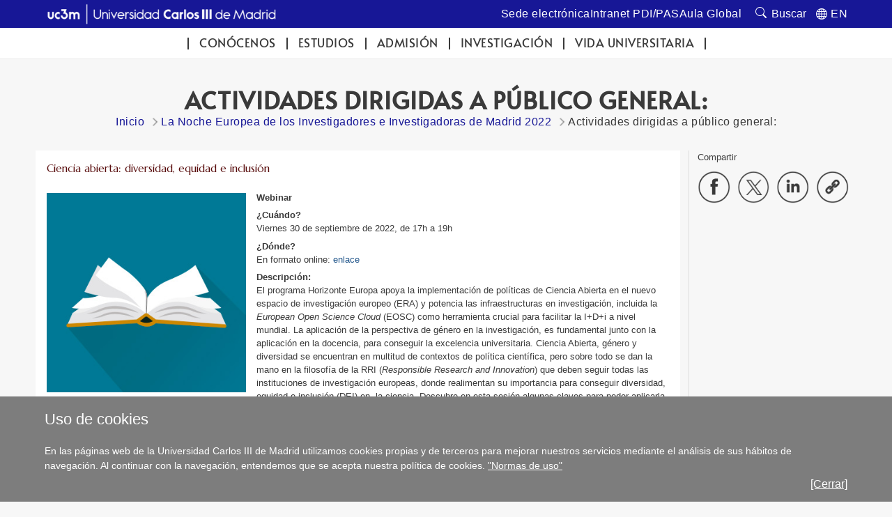

--- FILE ---
content_type: text/html; charset=UTF-8
request_url: https://www.uc3m.es/ss/Satellite/UC3MInstitucional/es/TextoMixta/1371343159879/
body_size: 5999
content:
<!DOCTYPE html>
<html lang="es" xml:lang="es" xmlns="http://www.w3.org/1999/xhtml" class="no-js">
<head>

	<title>Actividades dirigidas a público general: | UC3M</title>
	<meta http-equiv="Content-Type" content="text/html; charset=utf-8" />
	<meta http-equiv="Content-Language" content="es" />
	<meta name="viewport" content="width=device-width, initial-scale=1, maximum-scale=2"/>
	<meta name="Description" content=""/>
	<meta name="Keywords" content=""/>
	<meta name="Robots" content="Index,Follow"/>
	<meta name="format-detection" content="telephone=no"/>

	
	

	
	
		<meta property="og:url" content='https://www.uc3m.es/ss/Satellite/UC3MInstitucional/es/TextoMixta/1371343159879/Actividades_dirigidas_a_publico_general:' />
	
	<meta property="og:type" content="website" />
	<meta property="og:title" content='Actividades dirigidas a público general: | UC3M' />
	<meta property="og:description" content='Contenido compartido desde el sitio web oficial de la Universidad Carlos III de Madrid - www.uc3m.es' />
	
		<meta property="og:image" content='https://www.uc3m.es/ss/Satellite?blobcol=urldata&blobkey=id&blobtable=MungoBlobs&blobwhere=1371565450235&ssbinary=true' />
	

	
	<meta itemprop="name" content='Actividades dirigidas a público general: | UC3M' />
	<meta itemprop="description" content='Contenido compartido desde el sitio web oficial de la Universidad Carlos III de Madrid - www.uc3m.es' />
	
		<meta itemprop="image" content='https://www.uc3m.es/ss/Satellite?blobcol=urldata&blobkey=id&blobtable=MungoBlobs&blobwhere=1371565450235&ssbinary=true' />
	

	
	<meta name="twitter:card" content="summary_large_image" />
	<meta name="twitter:title" content='Actividades dirigidas a público general: | UC3M' />
	<meta name="twitter:description" content='Contenido compartido desde el sitio web oficial de la Universidad Carlos III de Madrid - www.uc3m.es' />
	
		<meta name="twitter:image:src" content='https://www.uc3m.es/ss/Satellite?blobcol=urldata&blobkey=id&blobtable=MungoBlobs&blobwhere=1371565450235&ssbinary=true' />
	

	
	
		
		
	

<script type="text/javascript">
			var dataLayer = dataLayer || [];
			dataLayer.push({"idpagina":"1371343159879","tipopagina":"Texto","idioma":"es","site":"UC3MInstitucional","titulo":"Actividades dirigidas a público general:"});
		</script>

<!-- Google Tag Manager -->
<script>
    (function (w, d, s, l, i) {
        w[l] = w[l] || [];
        w[l].push({
            'gtm.start': new Date().getTime(),
            event: 'gtm.js'
        });
        var f = d.getElementsByTagName(s)[0],
            j = d.createElement(s),
            dl = l != 'dataLayer' ? '&l=' + l : '';
        j.async = true;
        j.src =
            '//www.googletagmanager.com/gtm.js?id=' + i + dl;
        f.parentNode.insertBefore(j, f);
    })(window, document, 'script', 'dataLayer', 'GTM-WSJWMF');
</script>
<!-- End Google Tag Manager -->

	
	<link href='//fonts.googleapis.com/css?family=Marcellus' rel='stylesheet' type='text/css'>
	<link rel="stylesheet" href="/ss/Satellite?pagename=UC3MInstitucional%2FCSS%2FCSS-UC3MInstitucional&v=43" type="text/css" media="screen,print" />
	<link rel="stylesheet" href="/ss/Satellite?pagename=Base%2FCSS%2FCSS-SimpleLightbox&v=2" type="text/css" media="screen" />
	<link rel="stylesheet" href="/ss/Satellite?pagename=Base%2FCSS%2FCSS-Nivo-Slider&v=2" type="text/css" media="screen" />
	<link rel="stylesheet" href="/ss/Satellite?pagename=Base%2FCSS%2FCSS-PrettyPhoto&v=2" type="text/css" media="screen" />
	<link rel="stylesheet" href="/ss/Satellite?pagename=Base%2FCSS%2FCSS-Galleria-Classic&v=2" type="text/css" media="screen" />
	<!--[if IE 7]>
		<link rel="stylesheet" href="/ss/Satellite?pagename=UC3MInstitucional%2FCSS%2FCSS-UC3MInstitucional-IE7&v=43" type="text/css" media="screen,print" />
	<![endif]-->
	<!--[if IE 8]>
		<link rel="stylesheet" href="/ss/Satellite?pagename=UC3MInstitucional%2FCSS%2FCSS-UC3MInstitucional-IE8&v=43" type="text/css" media="screen,print" />
	<![endif]-->
	<link rel="stylesheet" href="/ss/Satellite?pagename=UC3MInstitucional%2FCSS%2FCSS-UC3MInstitucional-Print&v=43" type="text/css" media="print" /><link rel="shortcut icon" href="/base/media/base/img/decorativa/img_comunes_favicon/favicon.ico?blobheader=image/x-icon" />
	<script src="/ss/Satellite?pagename=Base%2FJavascript%2FJS-JQuery&v=5" type="text/javascript"></script>
	<script src="/ss/Satellite?pagename=Base%2FJavascript%2FJS-JQueryMobile&v=5" type="text/javascript"></script>
	<script src="/ss/Satellite?pagename=Base%2FJavascript%2FJS-Accordion&v=5" type="text/javascript"></script>
	<script src="/ss/Satellite?pagename=Base%2FJavascript%2FJS-Modernizr&v=5" type="text/javascript"></script>
	<script src="/ss/Satellite?pagename=Base%2FJavascript%2FJS-SimpleLightbox&v=5" type="text/javascript"></script>
	<script src="/ss/Satellite?pagename=Base%2FJavascript%2FJS-Nivo-Slider&v=5" type="text/javascript"></script>
	<script src="/ss/Satellite?pagename=Base%2FJavascript%2FJS-PrettyPhoto&v=5" type="text/javascript"></script>
	<script src="/ss/Satellite?pagename=Base%2FJavascript%2FJS-Galleria&v=5" type="text/javascript"></script>
	<script src="/ss/Satellite?pagename=Base%2FJavascript%2FJS-LazyLoad&v=5" type="text/javascript"></script>
	<script src="/ss/Satellite?pagename=UC3MInstitucional%2FJavascript%2FJS-UC3MInstitucional&v=18" type="text/javascript"></script>
	<script src="https://www.google.com/recaptcha/api.js"></script>
	
</head><body class="minisite  PortadaInstitucional">
<!-- Google Tag Manager (noscript) -->
        <noscript><iframe title="Google Tagmanager" src="//www.googletagmanager.com/ns.html?id=GTM-WSJWMF" height="0" width="0"
        style="display:none;visibility:hidden"></iframe></noscript>
        <!-- End Google Tag Manager (noscript) -->
<div id="avisoCookies" class="padding_2">
			<p class="tituloCookies">Uso de cookies</p>
			<p>En las páginas web de la Universidad Carlos III de Madrid utilizamos cookies propias y de terceros para mejorar nuestros servicios mediante el análisis de sus hábitos de navegación. Al continuar con la navegación, entendemos que se acepta nuestra política de cookies. <a href="/inicio/informacion-legal/politica-cookies">"Normas de uso"</a></p>
			<a id="cierreAviso" href="#">[Cerrar]</a>
		</div><script type="text/javascript">
			var cookiesFirstLoad = document.cookie.indexOf("UC3M_ACEPTA_POLITICA_COOKIES") < 0;
		    var date = new Date();
		    date.setTime(date.getTime() + 34560000000); // 400*24*60*60*1000, 400 days is max
		    document.cookie = "UC3M_ACEPTA_POLITICA_COOKIES" + "=true; expires=" + date.toUTCString() + "; path=/";
	
		    function cookies_page_ready() {
		        if(document.querySelector("html > body > .header-nav") || document.querySelector("html > body.PortadaInstitucional")) {
		            if (cookiesFirstLoad) {
		                var avisoCookies = document.querySelector("#avisoCookies");
		                avisoCookies.classList.add("show-cookies");
		                
		                avisoCookies.querySelector("#cierreAviso").addEventListener("click", function(e) {
		                    e.preventDefault();
		                    avisoCookies.classList.remove("show-cookies");
		                });
		            }
		        } else {
		            // Old sites
		            $("#avisoCookies").hide();
		            $("#avisoCookies").slideDown();
		    
		            $("#avisoCookies").find("#cierreAviso").on("click", function(e) {
		                e.preventDefault();
		                $("#avisoCookies").slideUp();
		            });
		        }
		    }
	
		    if (document.readyState !== "loading") {
		        cookies_page_ready();
		    } else {
		        document.addEventListener("DOMContentLoaded", function () {
		            cookies_page_ready();
		        });
		    }
		</script>
	<div class="container row">

		<div id="header" class="row padding_2">
				<div class="col span_14 logotipo">
					<a href="/inicio" rel="inicio">
<div class="marcoImagen logo "><img alt="UC3M. Universidad Carlos III de Madrid." src="/ss/Satellite?blobcol=urldata&blobkey=id&blobtable=MungoBlobs&blobwhere=1371614316787&ssbinary=true" ></div>
<div class="marcoImagen logomovil "><img alt="UC3M. Universidad Carlos III de Madrid." src="/ss/Satellite?blobcol=urldata&blobkey=id&blobtable=MungoBlobs&blobwhere=1371614316857&ssbinary=true" ></div>
<div class="marcoImagen logomovilsticky noMovil "><img alt="UC3M. Universidad Carlos III de Madrid." src="/ss/Satellite?blobcol=urldata&blobkey=id&blobtable=MungoBlobs&blobwhere=1371573953525&ssbinary=true" ></div></a></div>
		
		<div class="col span_12 noMovil">
			<div  class="accesosDirectos">
					<ul id="idiomas" class="row"><li class="idioma_EN"><a href="/ss/Satellite/UC3MInstitucional/en/TextoMixta/1371343159879/Activities_aimed_at_the_general_public:"><span class="notranslate">EN</span></a></li>
					</ul><ul class="enlAcceso row"><li>
							<a  href='https://sede.uc3m.es'><span>Sede electrónica</span></a>
						</li><li>
							<a  href='http://intranet.uc3m.es'><span>Intranet PDI/PAS</span></a>
						</li><li>
							<a  href='http://aulaglobal.uc3m.es'><span>Aula Global</span></a>
						</li></ul></div>
			<div class="buscador buscadorGeneralCabecera"><form action="/ss/Satellite?c=Page&cid=1371206582947&pagename=UC3MInstitucional%2FPage%2FResultadosBuscadorGeneral" method="post" accept-charset="UTF-8" id="buscadorGeneral"><INPUT TYPE='HIDDEN' NAME='_authkey_' VALUE='9A5A91FE3F7F3BEB0F60F07765C3BC1CA9715156CE47B4EEC53D2AD52A7991EB926035B2301480BC2D1C362CCFD9595B'><input type="hidden" name="_charset_" value="UTF-8" /><input type="hidden" name="idioma" value="es" /><input type="hidden" name="isVanity" value="false" /><input type="hidden" name="site" value="UC3MInstitucional" />
					
					<fieldset class="fBuscar">
						<legend>Buscar:</legend>
						<label for="q"></label>
						<input type="text" name="q" id="q" placeholder="En la UC3M / Personas" class="buscar" vanity="false" title="Buscar en la UC3M / Personas"/>
						<div class="fBuscarEn">
							<legend>Buscar en:</legend>
							<input id="buscarUc3m" type="radio" name="buscarEn" value="uc3m" checked="checked" title='en la UC3M'/>
							<label for="buscarUc3m">en la UC3M</label>
							<input id="buscarPersonas" type="radio" name="buscarEn" value="personas" title='Personas'/>
							<label for="buscarPersonas">Personas</label>
						</div>
						<input class="botonBuscar" type="submit" value="Buscar" name="buscar" id="submitBuscadorGeneral" />
					</fieldset>
				</form>
				
				


                    <script>
                        function old_general_search_page_ready() {
                            if(!document.querySelector("html > body > .header-nav") && !document.querySelector("html > body.PortadaInstitucional")) {
                                $("#buscadorGeneral").submit(function () {
                                    if ($("#buscarUc3m:checked").length) {
                                        $("#buscadorGeneral").attr("action", $("#buscadorGeneral").attr("action") + "&q=" + encodeURIComponent($("#q").val()));
                                        $("#q").attr("disabled", "disabled");
                                    }
                                });
                            }
                        }
                    </script>                    
                    
				<script>
					if (document.readyState !== "loading") {
					    old_general_search_page_ready();
					} else {
					    document.addEventListener("DOMContentLoaded", function () {
					        old_general_search_page_ready();
					    });
					}
				</script>
				</div>
</div></div><div id="nav" class="row padding_2 menuHor">
	<div class="col menu"><ul><li><a href="/conocenos">Conócenos</a></li><li><a href="/estudios">Estudios</a></li><li><a href="/admision">Admisión</a></li><li><a href="/investigacion">Investigación</a></li><li><a href="/vida-universitaria">Vida universitaria</a></li></ul>
					<a href="#" class="buttonMenu2">Y ADEMÁS...</a>
					<div class="menuMovil2">
						<a href="#" class="flechasAtras"><span class="oculto">Volver a menú</span></a>
					</div>
					</div>
			<a href="#" id="pullSearch" class="col movil_span_12"><img src="/base/media/base/img/decorativa/img_comunes_iconbuscar/image.png" alt=""/><span class="searchMenu">BUSCAR</span></a>
			<a href="#" id="pull" class="col movil_span_12"><span class="openMenu">MENÚ</span><span class="closeMenu">CERRAR</span><img src="/base/media/base/img/decorativa/img_comunes_iconmenu/menu.png" alt="MENÚ"/></a>
			
		</div>
		<div class="backMenu"></div>
		<div id="content" class="row padding_2">
		<div class="contTitulo row">
			<h1>Actividades dirigidas a público general:</h1>
			<ul class="migasPan"><li class="first"><a href="/inicio">Inicio</a></li><li><a href="/inicio/nocheinvestigadores2023">La Noche Europea de los Investigadores e Investigadoras de Madrid 2022</a></li><li>Actividades dirigidas a público general:</li></ul>

		</div><div class="contCentral row"><div class="col span_19 cont_2_3_i">
<div class="row marcoLiso texto">
                    <h2>Ciencia abierta: diversidad, equidad e inclusión</h2>
                    
						
						
						
						
						
						
<div class="marcoImagen imgListaIzq col movil_span_8 "><img alt="ciencia abierta" src="/uc3m/media/uc3m/img/grande/original/-ig_noche_investigadores---ciencia-abierta/ciencia-abierta-libro.jpg" ></div><p><strong>Webinar&nbsp;</strong></p>

<p><strong>&iquest;Cu&aacute;ndo? </strong><br />
Viernes 30 de septiembre de 2022, de 17h a 19h</p>

<p><strong>&iquest;D&oacute;nde?</strong><br />
En formato online: <a href="https://bit.ly/OpenScienceDEI" target="_blank">enlace</a></p>

<p><strong>Descripci&oacute;n:</strong><br />
El programa Horizonte Europa apoya la implementaci&oacute;n de pol&iacute;ticas de Ciencia Abierta en el nuevo espacio de investigaci&oacute;n europeo (ERA) y potencia las infraestructuras en investigaci&oacute;n, incluida la <em>European Open Science Cloud </em>(EOSC) como herramienta crucial para facilitar la I+D+i a nivel mundial. La aplicaci&oacute;n de la perspectiva de g&eacute;nero en la investigaci&oacute;n, es fundamental junto con la aplicaci&oacute;n en la docencia, para conseguir la excelencia universitaria. Ciencia Abierta, g&eacute;nero y diversidad se encuentran en multitud de contextos de pol&iacute;tica cient&iacute;fica, pero sobre todo se dan la mano en la filosof&iacute;a de la RRI (<em>Responsible Research and Innovation</em>) que deben seguir todas las instituciones de investigaci&oacute;n europeas, donde realimentan su importancia para conseguir diversidad, equidad e inclusi&oacute;n (DEI) en&nbsp; la ciencia. Descubre en esta sesi&oacute;n algunas claves para poder aplicarla en todos las disciplinas y &aacute;mbitos del conocimiento universitario con el objetivo de obtener una ciencia m&aacute;s inclusiva, transparente, democr&aacute;tica y global.</p>

<p>Esta actividad promueve todas las medidas del eje IV del II Plan de Igualdad Docencia e Investigaci&oacute;n de la UC3M, en concreto las medidas 4, 5 y 8 en lo que supone un avance en la inclusi&oacute;n dentro del conocimiento.</p>

<p><strong>Ponente: </strong><br />
Eva Mar&iacute;a Mendez Rodr&iacute;guez, profesora titular en el Dpto. de Biblioteconom&iacute;a y Documentaci&oacute;n y&nbsp;vicerrectora adjunta de Pol&iacute;tica Cient&iacute;fica: <a href="https://www.uc3m.es/openscience/inicio" target="_blank">Open Science de la UC3M</a>.</p>

<p>Actividad dirigida a todos los p&uacute;blicos</p>

<p><strong>Reserva:</strong> <a href="https://aplicaciones.uc3m.es/formulario/noche%20investigadoras%202022" target="_blank">a trav&eacute;s de este formulario online</a></p>

<p><strong>Dudas: </strong><a href="mailto:unidad.igualdad@uc3m.es    ">unidad.igualdad@uc3m.es</a></p>

<p>En esta actividad colabora la Unidad de Igualdad del Vicerrectorado de Estudiantes e Igualdad de la UC3M y el proyecto de investigaci&oacute;n YUFERING, donde la UC3M coordina el trabajo de la alianza YUFE en Open Science.</p>
</div>
<div class="row marcoLiso texto">
									
									
									
									
									
								
<div class="marcoImagen row marcoSombra "><img alt="Noche de los Investigadores y de las investigadoras 2022" src="/uc3m/media/uc3m/img/grande/original/ig_noche_investigadoras_es_2022_logos/logos-img.jpg" ></div></div></div><div class="col span_5 cont_1_3_d"><div class="row enlHerramientas navegacionMovil menuAdemas"><span class="compartir">Compartir</span>
		<ul id="compartirContenido" class="marcoLiso">
			<li><a href="#" class='compartirFB' target="_blank"><img alt="Compartir en Facebook" src='/base/media/base/img/decorativa/img_comunes_iconocompartirfb/compartir-facebook.png'></a></li>
			<li><a href="#" class='compartirTW' target="_blank"><img alt="Compartir en Twitter" src='/base/media/base/img/decorativa/img_comunes_iconocompartirtw/compartir-x.png'></a></li>
			<li><a href="#" class='compartirLI' target="_blank"><img alt="Compartir en LinkedIn" src='/base/media/base/img/decorativa/img_comunes_iconocompartirli/compartir-linkedin.png'></a></li>
			<li><a href="#" class='compartirURL copy-message-link'><div class="copy-message-wrapper"><div class="copy-message"><span>Enlace copiado</span></div><div class="copy-arrow"></div></div><img alt="Copiar URL" src='/base/media/base/img/decorativa/img_comunes_iconocompartirurl/compartir-enlace.png'></a></li>
		</ul>
	</div>

					<script type="text/javascript">
						$(function() {
							//se obtienen todos los estilos que se han de mostrar para imprimir
							var listaElementosPrint_1371343159879 = $("head").children("link[media='print']");
						});
					</script></div></div></div>
		<div id="footer" class="row padding_2">
	 		<div class="col span_21 pie_UC3M">
	 			<ul class="enlAcceso">
					<li>
						<a  href='/inicio/contacta'><span>Contacta</span></a>
					</li>
					<li>
						<a  href='https://contacta.uc3m.es'><span>Ayúdanos a mejorar</span></a>
					</li>
					<li>
						<a  href='/inicio/accesibilidad'><span>Accesibilidad</span></a>
					</li>
					<li>
						<a  href='/conocenos/contratos-perfil-contratante-convenios-contratos'><span>Perfil del Contratante</span></a>
					</li>
					<li>
						<a  href='/inicio/informacion-legal'><span>Información Legal</span></a>
					</li>
				</ul>
<div class="marcoImagen logoCopyright "><img alt="© Universidad Carlos III de Madrid" src="/ss/Satellite?blobcol=urldata&blobkey=id&blobtable=MungoBlobs&blobwhere=1371579085268&ssbinary=true" ></div>
			</div>
<div class="marcoImagen col span_3 pie_UC3M logoAnagrama noMovil "><img alt="UC3M" src="/ss/Satellite?blobcol=urldata&blobkey=id&blobtable=MungoBlobs&blobwhere=1371552353708&ssbinary=true" ></div></div>
	</div>
</body>
</html>
